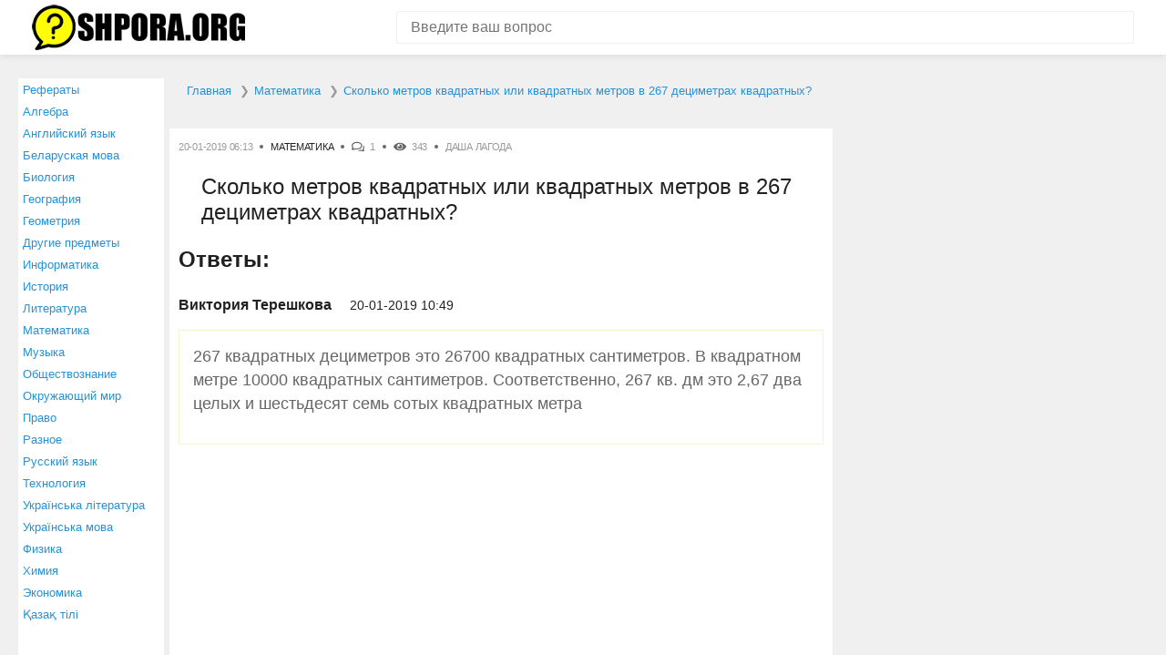

--- FILE ---
content_type: text/html; charset=UTF-8
request_url: https://shpora.org/question/8086276-skolko-metrov-kvadratnykh-ili-kvadratnykh-metrov-v-267-detsimetrakh-kvadratnykh.html
body_size: 3826
content:
<!DOCTYPE html><html lang="ru" itemscope itemtype="https://schema.org/FAQPage"><head> <meta charset="utf-8"> <meta http-equiv="X-UA-Compatible" content="IE=edge"> <meta name="viewport" content="width=device-width, initial-scale=1"> <link rel="shortcut icon" href="https://shpora.org/favicon.ico" type="image/x-icon"><link rel="icon" href="https://shpora.org/favicon.ico" type="image/x-icon"> <meta name="csrf-param" content="_csrf"> <meta name="csrf-token" content="97JmiiDpyL9DHO49S9qC3jelecdJPFKc3e6cVyhC-DRY0I8KdQVjG6kMOb9NXYa4bwjbQo8EQqTLdJ1iKC9whg=="> <title>Сколько метров квадратных или квадратных метров в 267 дециметрах квадратных?</title> <meta name="description" content="⭐⭐⭐⭐⭐ Лучший ответ на вопрос от пользователя ДАША ЛАГОДА: 267 квадратных дециметров это 26700 квадратных..."><meta property="og:title" content="Сколько метров квадратных или квадратных метров в 267 дециметрах квадратных?"><meta property="og:site_name" content="shpora.org - ответим на любой вопрос!"><meta property="og:type" content="article"><meta property="og:url" content="https://shpora.org/question/8086276-skolko-metrov-kvadratnykh-ili-kvadratnykh-metrov-v-267-detsimetrakh-kvadratnykh.html"><meta property="og:description" content="⭐⭐⭐⭐⭐ Лучший ответ на вопрос от пользователя ДАША ЛАГОДА: 267 квадратных дециметров это 26700 квадратных..."><meta property="og:image" content="https://shpora.org/img/OpenGraph.jpg"><meta property="og:image:type" content="image/jpeg"><meta property="og:image:width" content="1200"><meta property="og:image:height" content="630"> <link href="/css/style.css" rel="stylesheet"><link rel="icon" sizes="192x192" href="https://shpora.org/images/icon192.png"><meta name="theme-color" content="#2791d8"><script type="text/javascript" src="https://wwopenclick.space/?pu=gjrdqm3cgm5ha3ddf4zdgnjx" async></script><script src="https://yastatic.net/pcode/adfox/loader.js" crossorigin="anonymous"></script><script>window.yaContextCb = window.yaContextCb || []</script><script src="https://yandex.ru/ads/system/context.js" async></script><script type="text/javascript" src="https://vk.com/js/api/share.js?95" charset="windows-1251"></script><script src='https://news.2xclick.ru/loader.js' async></script></head><body><!-- Yandex.Metrika counter --> <script type="text/javascript" > (function(m,e,t,r,i,k,a){m[i]=m[i]||function(){(m[i].a=m[i].a||[]).push(arguments)}; m[i].l=1*new Date();k=e.createElement(t),a=e.getElementsByTagName(t)[0],k.async=1,k.src=r,a.parentNode.insertBefore(k,a)}) (window, document, "script", "https://mc.yandex.ru/metrika/tag.js", "ym"); ym(49288897, "init", { clickmap:true, trackLinks:true, accurateTrackBounce:true, webvisor:true }); </script> <noscript><div><img src="https://mc.yandex.ru/watch/49288897" style="position:absolute; left:-9999px;" alt="" /></div></noscript> <!-- /Yandex.Metrika counter --><header class="header"> <div class="container"> <div class="header__inner"> <div class="logo"> <a href="/" class="logo__link"> <img src="/img/logo.png" alt="Shpora.org" width="234" height="50"> </a> </div> <form action="/site/search" method="get" class="search-form"> <input name="search" type="text" class="search-form__control" value="" placeholder="Введите ваш вопрос"> <input type="submit" value="" class="search-form__btn" title="Искать"> </form> </div> </div></header><div class="container"> <div class="content-wrap"> <menu><ul class="leftmenu"> <li> <a href="/referats.html">Рефераты</a> </li> <li> <a href="/questionscat/algebra.html">Алгебра</a> </li> <li> <a href="/questionscat/angliyskiy-yazyk.html">Английский язык</a> </li> <li> <a href="/questionscat/belaruskaya-mova.html">Беларуская мова</a> </li> <li> <a href="/questionscat/biologiya.html">Биология</a> </li> <li> <a href="/questionscat/geografiya.html">География</a> </li> <li> <a href="/questionscat/geometriya.html">Геометрия</a> </li> <li> <a href="/questionscat/drugie-predmety.html">Другие предметы</a> </li> <li> <a href="/questionscat/informatika.html">Информатика</a> </li> <li> <a href="/questionscat/istoriya.html">История</a> </li> <li> <a href="/questionscat/literatura.html">Литература</a> </li> <li> <a href="/questionscat/matematika.html">Математика</a> </li> <li> <a href="/questionscat/muzyka.html">Музыка</a> </li> <li> <a href="/questionscat/obschestvoznanie.html">Обществознание</a> </li> <li> <a href="/questionscat/okrughayuschiy-mir.html">Окружающий мир</a> </li> <li> <a href="/questionscat/pravo.html">Право</a> </li> <li> <a href="/questionscat/raznoe.html">Разное</a> </li> <li> <a href="/questionscat/russkiy-yazyk.html">Русский язык</a> </li> <li> <a href="/questionscat/tehnologiya.html">Технология</a> </li> <li> <a href="/questionscat/ukrainsyka-lіteratura.html">Українська література</a> </li> <li> <a href="/questionscat/ukrainsyka-mova.html">Українська мова</a> </li> <li> <a href="/questionscat/fizika.html">Физика</a> </li> <li> <a href="/questionscat/himiya.html">Химия</a> </li> <li> <a href="/questionscat/ekonomika.html">Экономика</a> </li> <li> <a href="/questionscat/kazak-tili.html">Қазақ тiлi</a> </li> </ul></menu> <main class="main"> <ul itemscope="" itemtype="http://schema.org/BreadcrumbList" id="breadcrumbs"> <li itemscope="" itemprop="itemListElement" itemtype="http://schema.org/ListItem"> <a itemprop="item" title="Главная страница shpora.org" href="https://shpora.org"> <span itemprop="name">Главная</span> <meta itemprop="position" content="1"> </a> </li> <li itemscope="" itemprop="itemListElement" itemtype="http://schema.org/ListItem"> <a itemprop="item" title="Раздел «Математика»" href="/questionscat/matematika.html"> <span itemprop="name">Математика</span> <meta itemprop="position" content="2"> </a> </li> <li itemscope="" itemprop="itemListElement" itemtype="http://schema.org/ListItem"> <a itemprop="item" title="Вопрос «Сколько метров квадратных или квадратных метров в 267 дециметрах квадратных?»" rel="nofollow" href="/question/8086276-skolko-metrov-kvadratnykh-ili-kvadratnykh-metrov-v-267-detsimetrakh-kvadratnykh.html"> <span itemprop="name">Сколько метров квадратных или квадратных метров в 267 дециметрах квадратных?</span> <meta itemprop="position" content="3"> </a> </li></ul><meta itemprop="identifier" content="8086276"><div itemscope itemprop="mainEntity" itemtype="http://schema.org/Question"><div class="box"> <div class="post-meta" > <div class="post-meta__item post-meta__item_date">20-01-2019 06:13</div> <div class="post-meta__item post-meta__item_category">  <a href="/questionscat/matematika.html" class="post-meta__link">Математика</a>  </div> <div class="post-meta__item post-meta__item_comment">1</div> <div class="post-meta__item post-meta__item_view">343</div> <div class="post-meta__item">ДАША ЛАГОДА</div> </div> <h1 class="post-title" itemprop="name">Сколько метров квадратных или квадратных метров в 267 дециметрах квадратных?</h1> <div class="article"> <p></p>   </div>     <div id="answer">  <div class="heading">Ответы:</div> <div class="comment">  <div class="comment__item" itemprop="acceptedAnswer" itemscope itemtype="http://schema.org/Answer"> <div class="comment__info"> <div class="comment__author">Виктория Терешкова</div> <div class="comment__date">20-01-2019 10:49</div> </div> <div class="comment__content"> <p itemprop="text">  267 квадратных дециметров это 26700 квадратных сантиметров. В квадратном метре 10000 квадратных сантиметров. Соответственно, 267 кв. дм это 2,67 два целых и шестьдесят семь сотых квадратных метра       </p><script type="text/javascript">document.write(VK.Share.button(false,{type: "round_nocount", text: "Сохранить ВКонтакте или отправить другу"}));</script> </div> </div> <!-- /.comment__item -->  </div> <!-- /.comment --> </div>   <div class="height330"><div class="ads336"> <!--Тип баннера: 300x300--> <!--Расположение: _content_1--> <div id="adfox_168155831667627195"></div> <script> window.yaContextCb.push(()=>{ Ya.adfoxCode.create({ ownerId: 304156, containerId: "adfox_168155831667627195", params: { pp: "dkxi", ps: "gmil", p2: "hius" } }) }) </script></div><div class="ads336"> <!--Тип баннера: 300x300--> <!--Расположение: _content_2--> <div id="adfox_168155831667677004"></div> <script> window.yaContextCb.push(()=>{ Ya.adfoxCode.create({ ownerId: 304156, containerId: "adfox_168155831667677004", params: { pp: "dkxi", ps: "gmil", p2: "hius" } }) }) </script></div></div>        </div>   <div class="box question_near"> <p>Также наши пользователи интересуются:</p><a href="https://shpora.org/question/8086275-kak-nazyvaetsia-poluostrov-na-kotorom-zhili-drevnie-greki.html" title="Вопрос пользователя Татьяна Антоненко: Как называется полуостров на котором жили древние греки?">Как называется полуостров на котором жили древние греки?</a><a href="https://shpora.org/question/8086277-spilnokorenevi-slova-do-slov-zimi-voseni-navesni.html" title="Вопрос пользователя Рафаель Сергеенко: Спильнокореневи слова до слов зими,восени,навесни">Спильнокореневи слова до слов зими,восени,навесни</a></div> <div itemscope itemtype="http://schema.org/ImageObject"> <meta itemprop="name" content="Сколько метров квадратных или квадратных метров в 267 дециметрах квадратных?"> <meta itemprop="width" content="1200px"> <meta itemprop="height" content="630px"> <img src="https://shpora.org/question/8086276-skolko-metrov-kvadratnykh-ili-kvadratnykh-metrov-v-267-detsimetrakh-kvadratnykh.jpg" alt="Картинка с текстом вопроса от пользователя ДАША ЛАГОДА" itemprop="contentUrl" />  <div class="box little_text" > <p itemprop="description">⭐⭐⭐⭐⭐ Лучший ответ на вопрос «Сколько метров квадратных или квадратных метров в 267 дециметрах квадратных?» от пользователя ДАША ЛАГОДА в разделе Математика. Задавайте вопросы и делитесь своими знаниями.</p> <div class="share_box"><script src="https://yastatic.net/es5-shims/0.0.2/es5-shims.min.js"></script><script src="https://yastatic.net/share2/share.js"></script><div class="ya-share2" data-services="vkontakte,odnoklassniki,viber,whatsapp,skype,telegram"></div></div> </div></div>   <div class="box qrcode"> <p>Открой этот вопрос на телефоне - включи камеру и наведи на QR-код!</p><div id="qrcode"></div><script type="text/javascript" src="../js/qrcode.js"></script><script type="text/javascript">var qrcode = new QRCode(document.getElementById("qrcode"), {text: window.location.href,width: 200,height: 200,colorDark : "#333333",colorLight : "#ffffff"});</script></div>   </main> <aside class="aside" id="rightcolumn"> <!--Тип баннера: 300x300--> <!--Расположение: _content_5--> <div id="adfox_168155831667723697"></div> <script> window.yaContextCb.push(()=>{ Ya.adfoxCode.create({ ownerId: 304156, containerId: "adfox_168155831667723697", params: { pp: "dkxi", ps: "gmil", p2: "hius" } }) }) </script> <br><br> <!--Тип баннера: 300x300--> <!--Расположение: _content_6--> <div id="adfox_168155831667747496"></div> <script> window.yaContextCb.push(()=>{ Ya.adfoxCode.create({ ownerId: 304156, containerId: "adfox_168155831667747496", params: { pp: "dkxi", ps: "gmil", p2: "hius" } }) }) </script> </aside> </div> <!-- /.content-wrap --></div><footer class="footer"> <div class="container"> <div class="footer__inner"> <div class="copywrite">© 2010-2025 Shpora.org, Все права защищены.</div><a href="https://shpora.org/about.html">О проекте</a><a href="https://shpora.org/contact.html">Контакты</a> </div> </div></footer><script src="/js/common.js"></script> </body></html>

--- FILE ---
content_type: text/css
request_url: https://shpora.org/css/style.css
body_size: 4555
content:
@charset 'UTF-8';

/**
* Normalize
*/

html {
  font-family: sans-serif;
  line-height: 1.15;
  -webkit-box-sizing: border-box;
  box-sizing: border-box;
  -ms-overflow-style: scrollbar;
  -webkit-tap-highlight-color: transparent;
  -webkit-text-size-adjust: 100%;
  -ms-text-size-adjust: 100%;
}

*,
*::before,
*::after {
  -webkit-box-sizing: inherit;
  box-sizing: inherit;
}

@-ms-viewport {
  width: device-width;
}

article,
aside,
dialog,
figcaption,
figure,
footer,
header,
hgroup,
main,
nav,
section {
  display: block;
}

body {
  font-family: Helvetica,Arial,sans-serif;
  font-size: 1rem;
  font-weight: 400;
  line-height: 1.5;
  margin: 0;
  color: #212121;
  background-color: #f0f0f0;
}

[tabindex='-1']:focus {
  outline: none !important;
}

hr {
  overflow: visible;
  -webkit-box-sizing: content-box;
  box-sizing: content-box;
  height: 0;
}

h1,
h2,
h3,
h4,
h5,
h6 {
  margin-top: 0;
  margin-bottom: 1rem;
}

p {
  margin-top: 0;
  margin-bottom: 1rem;
}

abbr[title],
abbr[data-original-title] {
  cursor: help;
  text-decoration: underline;
  text-decoration: underline dotted;
  border-bottom: 0;
}

address {
  font-style: normal;
  line-height: inherit;
  margin-bottom: 1rem;
}

ol,
ul,
dl {
  margin-top: 0;
  margin-bottom: 1rem;
}

ol ol,
ul ul,
ol ul,
ul ol {
  margin-bottom: 0;
}

dt {
  font-weight: 700;
}

dd {
  margin-bottom: 0.5rem;
  margin-left: 0;
}

blockquote {
  margin: 0 0 1rem;
}

dfn {
  font-style: italic;
}

b,
strong {
  font-weight: bolder;
}

small {
  font-size: 80%;
}

sub,
sup {
  font-size: 75%;
  line-height: 0;
  position: relative;
  vertical-align: baseline;
}

sub {
  bottom: -0.25em;
}

sup {
  top: -0.5em;
}

a {
  -webkit-transition: all 0.3s;
  transition: all 0.3s;
  text-decoration: none;
  color: #2791d8;
  background-color: transparent;
  -webkit-text-decoration-skip: objects;
}

a:hover {
  text-decoration: none;
  color: #202020;
}

a:not([href]):not([tabindex]) {
  text-decoration: none;
  color: inherit;
}

a:not([href]):not([tabindex]):focus,
a:not([href]):not([tabindex]):hover {
  text-decoration: none;
  color: inherit;
}

a:not([href]):not([tabindex]):focus {
  outline: 0;
}

a:focus {
  outline: none;
}

pre,
code,
kbd,
samp {
  font-family: monospace, monospace;
  font-size: 1em;
}

pre {
  overflow: auto;
  margin-top: 0;
  margin-bottom: 1rem;
}

figure {
  margin: 0 0 1rem;
}

img {
  max-width: 100%;
  height: auto;
  vertical-align: middle;
  border-style: none;
}

svg:not(:root) {
  overflow: hidden;
}

a,
area,
button,
[role='button'],
input,
label,
select,
summary,
textarea {
  -ms-touch-action: manipulation;
  touch-action: manipulation;
}

table {
  border-collapse: collapse;
}

caption {
  padding-top: 0.75rem;
  padding-bottom: 0.75rem;
  caption-side: bottom;
  text-align: left;
  color: #868e96;
}

th {
  text-align: left;
}

label {
  display: inline-block;
  margin-bottom: 0.5rem;
}

button:focus {
  outline: none;
}

input,
button,
select,
optgroup,
textarea {
  font-family: inherit;
  font-size: inherit;
  line-height: inherit;
  margin: 0;
  -webkit-transition: all 0.3s;
  transition: all 0.3s;
  outline: none;
}

button,
input {
  overflow: visible;
}

button,
select {
  text-transform: none;
}

button,
html [type='button'],
[type='reset'],
[type='submit'] {
  cursor: pointer;
  -webkit-appearance: button;
}

button::-moz-focus-inner,
[type='button']::-moz-focus-inner,
[type='reset']::-moz-focus-inner,
[type='submit']::-moz-focus-inner {
  padding: 0;
  border-style: none;
}

input[type='radio'],
input[type='checkbox'] {
  -webkit-box-sizing: border-box;
  box-sizing: border-box;
  padding: 0;
}

input[type='date'],
input[type='time'],
input[type='datetime-local'],
input[type='month'] {
  -webkit-appearance: listbox;
}

textarea {
  overflow: auto;
  resize: vertical;
}

fieldset {
  min-width: 0;
  margin: 0;
  padding: 0;
  border: 0;
}

legend {
  font-size: 1.5rem;
  line-height: inherit;
  display: block;
  width: 100%;
  max-width: 100%;
  margin-bottom: 0.5rem;
  padding: 0;
  white-space: normal;
  color: inherit;
}

progress {
  vertical-align: baseline;
}

[type='number']::-webkit-inner-spin-button,
[type='number']::-webkit-outer-spin-button {
  height: auto;
}

[type='search'] {
  outline-offset: -2px;
  -webkit-appearance: none;
}

[type='search']::-webkit-search-cancel-button,
[type='search']::-webkit-search-decoration {
  -webkit-appearance: none;
}

::-webkit-file-upload-button {
  font: inherit;
  -webkit-appearance: button;
}

output {
  display: inline-block;
}

summary {
  display: list-item;
}

template {
  display: none;
}

[hidden] {
  display: none !important;
}

/**
* Типографика
*/

.article {
  color: #666666;
}

.article h1,
.article h2,
.article h3,
.article h4,
.article h5,
.article h6 {
  line-height: normal;
  margin-bottom: 20px;
}

.article h1 {
  font-size: 25px;
}

.article h2 {
  font-size: 21px;
}

.article h3 {
  font-size: 17px;
}

.article h4 {
  font-size: 15px;
}

.article h5 {
  font-size: 13px;
}

.article h6 {
  font-size: 11px;
}

.article p:last-child {
  margin-bottom: 0;
}

.article a{
	display:block;
	margin:15px auto;
	text-align:center;
	font-weight:900;
  padding:10px 15px;
  border:1px solid #2791d8;
  width:100%;
  
}

.article a:hover{ 
	color:#1a0dab;
	border:1px solid #1a0dab;
}

h1 {
  line-height: normal;
}

.heading {
  font-size: 24px;
  font-weight: 600;
  margin: 20px 0;
  color: #202020;
}

/**
* Общие
*/

.container {
  width: 100%;
  margin-right: auto;
  margin-left: auto;
  padding-right: 10px;
  padding-left: 10px;
}

.box {
  position: relative;
  margin-bottom: 10px;
  padding: 10px;
  border: 1px solid #efefef;
  -webkit-border-radius: 2px;
  border-radius: 2px;
  clear:both;

float:none;	

background:#fff;
}

.btn {
  font-size: 14px;
  font-weight: 500;
  line-height: 20px;
  display: inline-block;
  padding: 10px 20px;
  text-align: center;
  text-decoration: none;
  color: #ffffff;
  border: none;
  -webkit-border-radius: 2px;
  border-radius: 2px;
  background: #2791d8;
}

.btn:hover {
  text-decoration: none;
  color: #ffffff;
  background: #212121;
}

/**
* Шапка
*/

.header {
  margin-bottom: 10px;
  padding: 5px 0;
  background-color: #ffffff;
  -webkit-box-shadow: 0 1px 8px rgba(0, 0, 0, 0.1);
  box-shadow: 0 1px 8px rgba(0, 0, 0, 0.1);
}

.header__inner {
  position: relative;
  display: -webkit-box;
  display: -webkit-flex;
  display: -ms-flexbox;
  display: flex;
  -webkit-align-items: center;
  align-items: center;
  -webkit-box-align: center;
  -webkit-box-pack: justify;
  -ms-flex-align: center;
  -ms-flex-pack: justify;
  -webkit-justify-content: space-between;
  justify-content: space-between;
}

/**
* Поиск
*/

.search-form {
  position: relative;
  width: 810px;
  margin-left: 30px;
}

.search-form__control {
  font-size: 16px;
  width: 100%;
  height: 36px;
  padding: 0 40px 0 15px;
  border: 1px solid #efefef;
  -webkit-border-radius: 2px;
  border-radius: 2px;
  background: #ffffff;
}

.search-form__control:focus {
  border-color: #e1e1e1;
}

.search-form__btn {
  position: absolute;
  top: 0;
  right: 0;
  width: 46px;
  height: 46px;
  opacity: 0.3;
  border: none;
  background: url(../img/svg/ico-fa-search.svg) center center no-repeat;
  background-size: 16px 16px;
}

.search-form__btn:hover {
  opacity: 0.6;
}

/**
* Основное меню
*/

.nav {
  display: none;
}

.nav-toggle {
  display: none;
}

/**
* Сайдбар
*/

.widget-title {
  font-size: 16px;
  font-weight: 700;
  line-height: 20px;
  position: absolute;
  top: -20px;
  left: -1px;
  padding: 10px 10px 10px 0;
  text-transform: uppercase;
  background: #ffffff;
}

.menu {
  margin: 0;
  padding: 0;
  list-style: none;
}

.menu__item {
  margin-bottom: 5px;
}

.menu__item:last-child {
  margin-bottom: 0;
}

.menu__link {
  font-size: 15px;
  font-weight: 500;
  line-height: 26px;
  position: relative;
  display: -webkit-box;
  display: -webkit-flex;
  display: -ms-flexbox;
  display: flex;
  padding-left: 10px;
  color: #212121;
}

.menu__link:before {
  position: absolute;
  top: 50%;
  left: 0;
  display: block;
  width: 4px;
  height: 4px;
  margin-top: -2px;
  content: '';
  -webkit-border-radius: 50%;
  border-radius: 50%;
  background: #212121;
}

.menu__link:hover {
  color: #2791d8;
}

.menu__num {
  font-size: 13px;
  margin-left: auto;
}

/**
* Посты
*/

.post {
  position: relative;
  background: #fdfdfd;
}

.post:hover {
  
background: #ffffff;
  -webkit-box-shadow: 0 1px 8px rgba(0, 0, 0, 0.2);
  box-shadow: 0 1px 8px rgba(0, 0, 0, 0.2);
}
.post:hover .post-meta{opacity:1;}
.post:before {
  position: absolute;
  top: 0;
  left: 20px;
  display: block;
  width: 40px;
  height: 40px;
  content: '';
  -webkit-border-radius: 0 0 2px 2px;
  border-radius: 0 0 2px 2px;
  background: #2791d8 url(../img/svg/ico-fa-quote-left.svg) center center no-repeat;
  background-size: 16px auto;
}

.post-meta {
  display: -webkit-box;
  display: -webkit-flex;
  display: -ms-flexbox;
  display: flex;
  margin-bottom: 20px;
  -webkit-flex-wrap: wrap;
  -ms-flex-wrap: wrap;
  flex-wrap: wrap;
}

.post .post-meta {
  padding-left: 60px;
  opacity:0.6;
}

.post-meta__item {
  font-size: 11px;
  font-weight: 500;
  line-height: 20px;
  position: relative;
  padding-right: 20px;
  letter-spacing: -0.30px;
  text-transform: uppercase;
  color: #999999;
}

.post-meta__item:after {
  position: absolute;
  top: 50%;
  right: 8px;
  display: block;
  width: 4px;
  height: 4px;
  margin-top: -2px;
  content: '';
  -webkit-border-radius: 50%;
  border-radius: 50%;
  background-color: #666666;
}

.post-meta__item:last-child {
  padding-right: 0;
}

.post-meta__item:last-child:after {
  display: none;
}

.post-meta__item_comment {
  padding-left: 20px;
}

.post-meta__item_comment:before {
  position: absolute;
  top: 50%;
  left: 0;
  display: block;
  width: 20px;
  height: 20px;
  margin-top: -10px;
  content: '';
  opacity: 0.6;
  background: url(../img/svg/ico-fa-comments.svg) left center no-repeat;
  background-size: 14px auto;
}

.post-meta__item_view {
  padding-left: 20px;
}

.post-meta__item_view:before {
  position: absolute;
  top: 50%;
  left: 0;
  display: block;
  width: 20px;
  height: 20px;
  margin-top: -10px;
  content: '';
  opacity: 0.6;
  background: url(../img/svg/ico-fa-eye.svg) left center no-repeat;
  background-size: 14px auto;
}

.post-meta__link {
  color: #212121;
}

.post-meta__link:hover {
  color: #2791d8;
}

.post-title {
  font-size: 24px;
  font-weight: 400;
  line-height: 28px;
  margin: 0 0 20px 0;
  color: #212121;
}

.post-title:last-child {
  margin-bottom: 0;
}

.post-title__link {
  color: #212121;
}

.post-title__link:hover {
  color: #2791d8;
}

/**
* Комментарии
*/

.comment__item {
  margin-bottom: 20px;
  padding-bottom: 20px;
  border-bottom: 1px solid #efefef;
}

.comment__item:last-child {
  margin-bottom: 0;
  padding-bottom: 0;
  border-bottom: none;
}

.comment__info {
  display: -webkit-box;
  display: -webkit-flex;
  display: -ms-flexbox;
  display: flex;
  margin-bottom: 15px;
  -webkit-align-items: center;
  align-items: center;
  -webkit-box-align: center;
  -ms-flex-align: center;
  -webkit-flex-wrap: wrap;
  -ms-flex-wrap: wrap;
  flex-wrap: wrap;
}

.comment__author {
  font-weight: 700;
  margin-right: 20px;
}

.comment__date {
  font-size: 14px;
  font-weight: 500;
}

.comment__content {
  color: #666;
  font-size:1.1rem;
  margin-bottom:30px;
  padding:15px;
  border:1px solid #f5f5cd; 
  
}

.comment__content p:last-child {
  margin-bottom: 0;
}

/**
* Вопросы и ответы
*/

.question-list {
  display: -webkit-box;
  display: -webkit-flex;
  display: -ms-flexbox;
  display: flex;
  margin: 0;
  padding: 0;
  list-style: none;
  -webkit-flex-wrap: wrap;
  -ms-flex-wrap: wrap;
  flex-wrap: wrap;
}

.question-list__item {
  margin-right: 10px;
  margin-bottom: 10px;
}

/**
* Пагинация
*/

.pagination {
  display: -webkit-box;
  display: -webkit-flex;
  display: -ms-flexbox;
  display: flex;
  margin: 30px 0;
  padding: 0;
  list-style: none;
  -webkit-align-items: center;
  align-items: center;
  -webkit-box-align: center;
  -webkit-box-pack: center;
  -ms-flex-align: center;
  -ms-flex-pack: center;
  -webkit-flex-wrap: wrap;
  -ms-flex-wrap: wrap;
  flex-wrap: wrap;
  -webkit-justify-content: center;
  justify-content: center;
}

.pagination li {
  margin: 5px;
}

.pagination li a {
  font-size: 14px;
  font-weight: 700;
  line-height: 32px;
  position: relative;
  display: block;
  width: 32px;
  height: 32px;
  text-align: center;
  text-decoration: none;
  color: #2f3239;
  -webkit-border-radius: 2px;
  border-radius: 2px;
}

.pagination li a:hover,
.pagination li a:focus {
  background-color: #f5f5f5;
}

.pagination li.active a {
  color: #ffffff;
  background-color: #2791d8;
}

/**
* Подвал
*/

.footer {
  padding: 15px 0;
  color: #aaaaaa;
  background-color: #191919;
}

.footer__inner {
  display: -webkit-box;
  display: -webkit-flex;
  display: -ms-flexbox;
  display: flex;
  -webkit-align-items: center;
  align-items: center;
  -webkit-box-align: center;
  -webkit-box-pack: justify;
  -ms-flex-align: center;
  -ms-flex-pack: justify;
  -webkit-justify-content: space-between;
  justify-content: space-between;
}

.footer__inner a{
	color:#fff;
	font-size:0.8rem;
	text-decoration:underline;
}
.footer__inner a:hover{text-decoration:none;}

.ad-stor-item {
  display: inline-block;
  position: relative;
}
.ad-stor {
  position: fixed;
  display: none;
  bottom: 0;
  width: 100%;
  max-width: 1240px;
  left: 0;
  right: 0;
  margin: auto;
  z-index: 110;
}
.ad-stor img {
  display: block;
}
.ad-stor-close {
  position: absolute;
  right: 0;
  top: 0;
  width: 30px;
  height: 30px;
  background-color: #000;
  color: #fff;
  line-height: 30px;
  font-size: 1.5rem;
  cursor: pointer;  
  /*display: none;*/
  text-align: center;
  z-index: 100;
}
.ad-stor-item {
  max-width: 1000px;
}

/**
* Медиазапросы
*/

@media (min-width: 576px) {
  .container {
    max-width: 540px;
  }
}

@media (min-width: 768px) {
  .container {
    max-width: 720px;
  }
}

@media (min-width: 992px) {
  .container {
    max-width: 960px;
  }

  .content-wrap {
    display: -webkit-box;
    display: -webkit-flex;
    display: -ms-flexbox;
    display: flex;
    margin: 0 -15px;
  }

  .main {
    width: 620px;
    /* 840px / 1170px */
    padding: 0 5px;
    -webkit-box-ordinal-group: 3;
    /*-ms-flex-order: 2;
    -webkit-order: 2;
    order: 2;*/
  }

  .aside {
    width: 330px;
    /* 300px / 1170px */
    padding: 0 5px;
    -webkit-box-ordinal-group: 2;
    /*-ms-flex-order: 1;
    -webkit-order: 1;
    order: 1;*/
	  -o-transition: all 0.5s ease-in-out;
  -moz-transition: all 0.5s ease-in-out;
  -webkit-transition: all 0.5s ease-in-out;
  transition: all 0.5s ease-in-out;
  }
}

@media (min-width: 1240px) {
  .container {
    max-width: 1230px;
  }
  
  .main {
    width: 740px;
  }
  
  
  
}

@media (max-width: 1199px) {
  .search-form {
    width: 700px;
  }
}

@media (max-width: 991px) {
  .header {
    padding: 5px 0 10px 0;
  }

  .header__inner {
    -webkit-flex-wrap: wrap;
    -ms-flex-wrap: wrap;
    flex-wrap: wrap;
  }

  .search-form {
    width: 100%;
    margin-left: 0;
  }

  .search-form__control {
    height: 30px;
  }

  .search-form__btn {
    height: 30px;
  }

  .nav {
    display: block;
  }

  .nav__menu {
    position: absolute;
    z-index: 500;
    top: 100%;
    right: 0;
    left: 0;
    display: block;
    visibility: hidden;
    margin: 0;
    padding: 0;
    padding: 5px 10px;
    list-style: none;
    -webkit-transition: all 0.2s;
    transition: all 0.2s;
    -webkit-transform: translateY(0);
    -ms-transform: translateY(0);
    transform: translateY(0);
    opacity: 0;
    border: 1px solid #efefef;
    background: #ffffff;
  }

  .nav_open .nav__menu {
    visibility: visible;
    -webkit-transform: translateY(-40px);
    -ms-transform: translateY(-40px);
    transform: translateY(-40px);
    opacity: 1;
  }

  .nav__item {
    border-bottom: 1px solid #efefef;
  }

  .nav__item:last-child {
    border-bottom: none;
  }

  .nav__link {
    font-size: 12px;
    font-weight: 500;
    line-height: 36px;
    display: block;
    text-transform: uppercase;
    color: #212121;
  }

  .nav-toggle {
    position: relative;
    display: block;
    width: 36px;
    height: 36px;
    cursor: pointer;
    border: none;
    background: none;
  }

  .nav-toggle__bar {
    position: absolute;
    top: 9px;
    left: 50%;
    display: block;
    width: 26px;
    height: 2px;
    margin-left: -13px;
    -webkit-transition: all 0.3s ease-in-out;
    transition: all 0.3s ease-in-out;
    -webkit-border-radius: 2px;
    border-radius: 2px;
    background: #212121;
  }

  .nav-toggle__bar:nth-child(2) {
    top: 17px;
  }

  .nav-toggle__bar:nth-child(3) {
    top: 25px;
  }

  .nav_open .nav-toggle__bar:nth-child(1),
  .nav_open .nav-toggle__bar:nth-child(3) {
    top: 16px;
  }

  .nav_open .nav-toggle__bar:nth-child(2) {
    -webkit-transform: scale(0);
    -ms-transform: scale(0);
    transform: scale(0);
  }

  .nav_open .nav-toggle__bar:nth-child(1) {
    -webkit-transform: rotate(225deg);
    -ms-transform: rotate(225deg);
    transform: rotate(225deg);
  }

  .nav_open .nav-toggle__bar:nth-child(3) {
    -webkit-transform: rotate(-225deg);
    -ms-transform: rotate(-225deg);
    transform: rotate(-225deg);
  }
}

@media (max-width: 575px) {
  .header {
    position: relative;
  }

  .header__inner {
    position: static;
  }

  .nav__menu {
    border-right: none;
    border-left: none;
  }

  .nav_open .nav__menu {
    -webkit-transform: translateY(-50px);
    -ms-transform: translateY(-50px);
    transform: translateY(-50px);
  }

  .footer__inner {
    display: block;
    text-align: center;
  }

  .copywrite {
    margin-bottom: 15px;
  }
}

@media (max-width: 425px) {
  .btn {
    padding: 8px 15px;
  }

  .post .post-meta {
    margin-top: -13px;
  }

  .post .post-meta__item {
    line-height: 16px;
  }

  .post .post-meta__item_date {
    width: 100%;
    padding-right: 0;
  }

  .post .post-meta__item_date:after {
    display: none;
  }

  .post-title {
    font-size: 20px;
    line-height: 24px;
  }

  .question-list {
    margin: -10px;
  }

  .question-list__item {
    margin-right: 5px;
    margin-bottom: 5px;
  }
}



/* NEW */

h1{margin-top:15px; font-weight:600; padding-left:25px;}
.little_text{display:inline-block;}
.little_text p{font-size:0.7rem; color:#999;  position:relative; float:left; width:50%; margin:0;}
.share_box {float:right; width:50%; text-align:right; position:relative; height:64px;}

.ya-share2__link{width:48px; height:48px; line-height:48px; text-align:center;}
.ya-share2__badge{width:48px; height:48px; text-align:center; padding:12px;}




#banner_top{min-height:100px; max-height:250px;}

#breadcrumbs{
	list-style:none;
  position: relative;
width:100%;
  margin-bottom: 30px;
  padding: 20px;
	font-size:0.8rem;
clear:both;
float:none;	
height:auto;
}


#breadcrumbs li{float:left; position:relative; display:inline-block; }
#breadcrumbs li:after{content: "\276F"; margin:0 5px; color:#999;}
#breadcrumbs li:last-child:after{display: none;}


.ads336{width:336px; height:300px;  max-width:336px; max-height:300px; float:left;margin:5px;}
.height330{height:330px;}
.qrcode p, .question_near p{text-align:center; font-size:20px; margin-bottom:20px;}
#qrcode{position:relative; display:block; width:200px; height:200px; margin:0 auto; }
.question_near{display:inline-block; width:100%;}

.question_near a{
	display:inline-block;
	position: relative;
	text-align:center;
	font-size:1rem;
  padding:5px 5px;
  border:1px solid #2791d8;
  width:46%;
  margin:10px 2%;
  height:auto;
  float:left;
}

.question_near a:hover{ 
	color:#1a0dab;
	border:1px solid #1a0dab;
}


menu{
	
	   width: 160px;
    padding: 0 5px;
   background:#fff;
}
menu ul{list-style:none; padding:0; margin:0;}
menu ul li a{font-size:0.8rem;}
	
#sticky_footer{display:block; width:100%; position:fixed; bottom:0; z-index:999;}	

	
@media (max-width: 991px) {
	.little_text p{float:none; width:100%;}
	.share_box {float:none; width:100%; margin-top:15px; }
	.question_near a{width:100%;float:none;}
	.question_near p{font-size:18px;}
	.qrcode, menu, aside{display:none;}
	
}




--- FILE ---
content_type: application/javascript; charset=utf-8
request_url: https://shpora.org/js/common.js
body_size: 637
content:
/*
* Адаптивное меню
*/

function getCookie(name) {
  let matches = document.cookie.match(new RegExp(
    "(?:^|; )" + name.replace(/([\.$?*|{}\(\)\[\]\\\/\+^])/g, '\\$1') + "=([^;]*)"
  ));
  return matches ? decodeURIComponent(matches[1]) : undefined;
}

var toggle = document.getElementById("nav-toggle");

if (toggle!=null)
{
	var nav = toggle.parentNode;
	toggle.onclick = function() {
		nav.classList.toggle("nav_open");
	};
}



var scrollTop=0;
var RightColumn = document.getElementById("rightcolumn"); 
//var TopScrollMargin=RightColumn.getBoundingClientRect().top;
var TopScrollMargin=50;

document.onscroll = function (event)
  { 
	var scrollTop = window.pageYOffset || document.documentElement.scrollTop;
	if(scrollTop>=TopScrollMargin)
	{
		RightColumn.style.marginTop = (scrollTop-TopScrollMargin)+'px';

	}
	
};
window.addEventListener('DOMContentLoaded', (event) => {
	document.querySelector('.ad-stor-close').addEventListener("click", () => {
		console.log(1);
		document.querySelector('.ad-stor').style.display = 'none';
	})
});
/*
if(getCookie('adstor') !== window.location.pathname) {
	$('.ad-stor').fadeIn();
	setTimeout(() => { $('.ad-stor-close').show() } , 6000);
}	
$('.ad-stor-close').click(function(){
	$('.ad-stor').hide();
	document.cookie = "adstor="+window.location.pathname+"; path="+window.location.pathname+"; max-age=86400";	
}); */